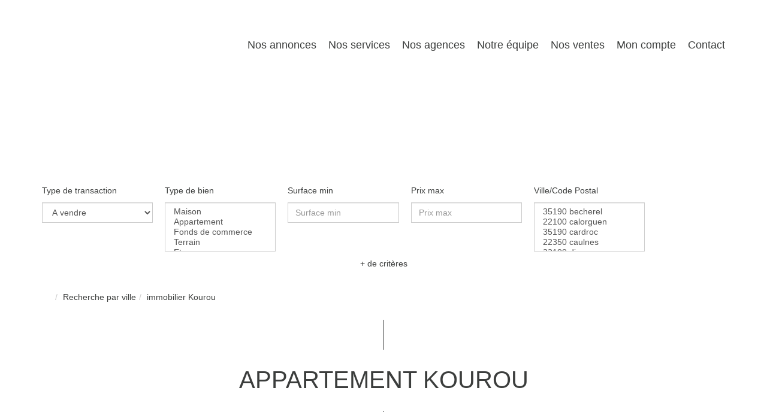

--- FILE ---
content_type: text/html; charset=UTF-8
request_url: https://www.immo-cgi.com/ville_bien/Kourou_1_1__/appartement-kourou.html
body_size: 2337
content:
<!DOCTYPE html>
<html lang="en">
<head>
    <meta charset="utf-8">
    <meta name="viewport" content="width=device-width, initial-scale=1">
    <title></title>
    <style>
        body {
            font-family: "Arial";
        }
    </style>
    <script type="text/javascript">
    window.awsWafCookieDomainList = [];
    window.gokuProps = {
"key":"AQIDAHjcYu/GjX+QlghicBgQ/7bFaQZ+m5FKCMDnO+vTbNg96AEiiFg5ZQBmkUdi/VsL2S7GAAAAfjB8BgkqhkiG9w0BBwagbzBtAgEAMGgGCSqGSIb3DQEHATAeBglghkgBZQMEAS4wEQQM7ry/yMNQiNuy7Et5AgEQgDswcdCQYktFxzs6VM4UStv0E3JGyKvuZ9K9sWXkPL3QvrdaN8/3LQDaEC3V/rOS/J0ReSigFYSjt9B6AA==",
          "iv":"CgAE2yJnkQAAAdhO",
          "context":"cke32L8JPlHaNO1p2pI/sfZpu2l9d0akB11u1HWYWNQylzzNN33+0xmeE8x/V0URyxBQ9HjueD8d/PFriuL3VZJx+3v/BTJsBQYQlan4Z303SkQJQpiT3CLsulSQPj5aAAOP7zIGZOd15/ce3BG442Gv8o5qy9uaSEVq0ma/VWLWX3Gus8NkUV14QKIcg+7nPuLKmYc4iU7Bi8B0vBz0p7Utmw/fPwXv1OB0no4nHwOxIhtFTgdq0pUL2sYf4+lQBmAH79W+mmbEbXRA2PxNVC77oeEO9CBoBKpImjFPf1Wpz17yOZNxp7TvoSWthcoKxn4UB/I6U6G1tp9ZyrX3E8yRcEq5ViKZb3inL1QsIcYRoYYOd2WJLXsK8H6dY2Bgr2eH/j0P1vPJ4pPkInmr+6rURSjTITaczFoJ/c5pdN93ExLHpLmSX0ZlEUE3bJcZwrG5eMZJOuozh26AP0KecoL9AJBsaJt3XlsU+vBg73Posmk7UaIDgWBxfiDE18SOTWUcEiTGMpdi5l70oRreg1BoKwHTExUWobwrTabVjmaAXxHTp6Z/Mm+8+WW3GCrfts38ZLehtx4z5MLYKRvmB5B6PlCIX+2trhFfFIKRZqiaeUUVXHvmIUDMA4LxqgGnum/Y7gEMDIsW99bbSVuKUHHMcITWtmZpxl2EPErGGG+hAetbJBD2wrjunWyFT68Yt+QrEngejcnTYYbUzR5wNjp4iqVsDvYVT4jzLTzBXjkfIWT6utNK8tyeBPLc2INBgY3kCqKBobi9HYRljjW+Oixq/Q+Eg7jAygLwRDsjt3A="
};
    </script>
    <script src="https://7813e45193b3.47e58bb0.eu-west-3.token.awswaf.com/7813e45193b3/28fa1170bc90/1cc501575660/challenge.js"></script>
</head>
<body>
    <div id="challenge-container"></div>
    <script type="text/javascript">
        AwsWafIntegration.saveReferrer();
        AwsWafIntegration.checkForceRefresh().then((forceRefresh) => {
            if (forceRefresh) {
                AwsWafIntegration.forceRefreshToken().then(() => {
                    window.location.reload(true);
                });
            } else {
                AwsWafIntegration.getToken().then(() => {
                    window.location.reload(true);
                });
            }
        });
    </script>
    <noscript>
        <h1>JavaScript is disabled</h1>
        In order to continue, we need to verify that you're not a robot.
        This requires JavaScript. Enable JavaScript and then reload the page.
    </noscript>
</body>
</html>

--- FILE ---
content_type: text/css;charset=ISO-8859-1
request_url: https://www.immo-cgi.com/templates/template_voltaire/catalog/css/style.css.php?1759767566
body_size: 217
content:

	#header .header-menu .container-menu .menu-logo .logo{
		height: 120px;
	}

	@media (max-width: 991px){
		.page_home #header .header-title, #header .header-title{
			margin-top: 120px;
		}
	}

	:root {
		--color-1: #FFFFFF;
		--color-1-30: rgba(255,255,255,0.3);
		--color-1-40: rgba(255,255,255,0.4);
		--color-1-70: rgba(255,255,255,0.9);
		--color-2: #F36523;
		--color-3: #3B3D3C;
		--color-3-70: rgba(59,61,60,0.9);
		--color-3-alt-1: rgb(69,71,70);
		--color-3-alt-2: rgb(109,111,110);
		--font-1: 'Montserrat', sans-serif;
		--font-2: 'Montserrat', sans-serif;

		--color-materialize: var(--color-2);
		--color-materialize3: #f5844f;
		--color-materialize4: #fab392;
	}
